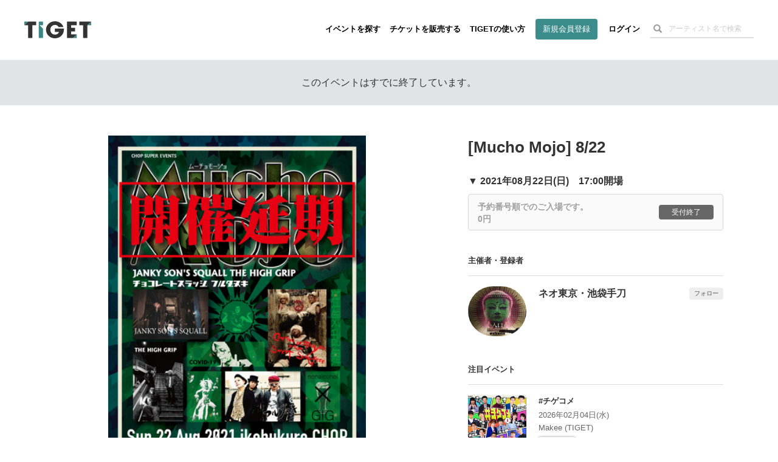

--- FILE ---
content_type: text/html; charset=utf-8
request_url: https://www.google.com/recaptcha/api2/aframe
body_size: 183
content:
<!DOCTYPE HTML><html><head><meta http-equiv="content-type" content="text/html; charset=UTF-8"></head><body><script nonce="GMGXIoQXpJIdEgXnCbif5A">/** Anti-fraud and anti-abuse applications only. See google.com/recaptcha */ try{var clients={'sodar':'https://pagead2.googlesyndication.com/pagead/sodar?'};window.addEventListener("message",function(a){try{if(a.source===window.parent){var b=JSON.parse(a.data);var c=clients[b['id']];if(c){var d=document.createElement('img');d.src=c+b['params']+'&rc='+(localStorage.getItem("rc::a")?sessionStorage.getItem("rc::b"):"");window.document.body.appendChild(d);sessionStorage.setItem("rc::e",parseInt(sessionStorage.getItem("rc::e")||0)+1);localStorage.setItem("rc::h",'1769263710560');}}}catch(b){}});window.parent.postMessage("_grecaptcha_ready", "*");}catch(b){}</script></body></html>